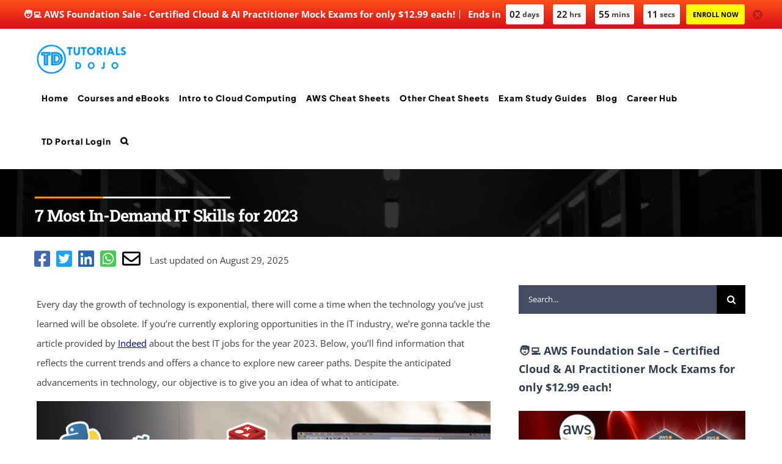

--- FILE ---
content_type: text/css
request_url: https://td-mainsite-cdn.tutorialsdojo.com/wp-content/plugins/tech-career-roadmaps/assets/roadmap-styles.css?ver=1.0.0
body_size: 3200
content:
body.roadmap-body .wp-block-group,
body.roadmap-body main,
body.roadmap-body .wp-block-post-content,
.tcr-wrapper .wp-block-group,
.tcr-wrapper main,
.wp-block-post-content:has(.tcr-wrapper) {
    max-width: none !important;
    padding-left: 0 !important;
    padding-right: 0 !important;
    margin-left: 0 !important;
    margin-right: 0 !important;
}

body.roadmap-body .tcr-wrapper,
.tcr-wrapper {
    width: 100%;
    margin: 0 auto !important;
    padding: 0 !important;
    overflow-x: hidden;
}

/* Also target the parent entry-content if it exists */
.entry-content:has(.tcr-wrapper),
.wp-block-post-content:has(.tcr-wrapper) {
    max-width: none !important;
    padding: 0 !important;
}

.tcr-content-area { 
    max-width: 1280px; 
    margin-left: auto; 
    margin-right: auto; 
    padding-left: 1.5rem; 
    padding-right: 1.5rem;
}

/* Card Hover Effects */
.card {
    transition: all 0.3s ease;
    background-color: white; 
    border-radius: 0.75rem; 
    box-shadow: 0 4px 6px rgba(0, 0, 0, 0.1), 0 1px 3px rgba(0, 0, 0, 0.06); 
    overflow: hidden;
    border: 1px solid #e5e7eb;
}

.card:hover {
    transform: translateY(-4px);
    box-shadow: 0 12px 24px rgba(0, 0, 0, 0.15);
}

/* Remove focus outline on mouse click, keep for keyboard navigation - for certification cards */
.tcr-card-grid a:focus:not(:focus-visible) {
    outline: none;
}

.tcr-card-grid a:focus-visible {
    outline: 2px solid #60a5fa;
    outline-offset: 2px;
    border-radius: 0.75rem;
}

/* Also target career path cards if they're links */
.tcr-card-grid .card:focus:not(:focus-visible) {
    outline: none;
}

.tcr-card-grid .card:focus-visible {
    outline: 2px solid #60a5fa;
    outline-offset: 2px;
}

/* Tab Buttons */
.tab-button {
    transition: all 0.2s ease;
    padding: 0.8rem 1.5rem;
    border-radius: 0.5rem;
    font-size: 15px;
    font-weight: 600;
    background-color: #f3f4f6;
    color: #4b5563;
    border: 1px solid #e5e7eb;
    cursor: pointer;
}

.tab-button:hover {
    background-color: #e5e7eb;
}

.tab-button.active {
    background: linear-gradient(135deg, #80A1BA 0%, #578FCA 100%);
    color: white;
}

/* Hero Section */
.hero-gradient {
    background: linear-gradient(135deg, #074799 10%, #D1F8EF 90%);
    padding-top: 5rem;
    padding-bottom: 5rem;
}

.hero-gradient .tcr-stat-box {
    background-color: rgba(255, 255, 255, 0.2);
    padding: 1rem 1.5rem;
    border-radius: 0.5rem;
    backdrop-filter: blur(4px);
    color: white;
}

.hero-gradient h1 {
    font-size: 3rem;
    font-weight: 700;
    margin-bottom: 1rem;
}

.hero-gradient p {
    font-size: 1.25rem;
    color: #eff6ff;
    margin-bottom: 2rem;
}

.hero-gradient .flex {
    display: flex;
    gap: 1rem;
    flex-wrap: wrap;
}

.hero-gradient .text-3xl {
    font-size: 1.875rem;
    font-weight: 700;
}

.hero-gradient .text-sm {
    font-size: 0.875rem;
    color: #eff6ff;
}

/* Icon Badge */
.icon-badge {
    width: 60px;
    height: 60px;
    display: flex;
    align-items: center;
    justify-content: center;
    border-radius: 12px;
    font-size: 28px;
    flex-shrink: 0;
}

/* Fade In Animation */
@keyframes fadeIn {
    from {
        opacity: 0;
        transform: translateY(20px);
    }
    to {
        opacity: 1;
        transform: translateY(0);
    }
}

.fade-in {
    animation: fadeIn 0.5s ease;
}

/* Roadmap Container */
.roadmap-container {
    display: flex;
    min-height: 100vh;
    max-width: 1280px;
    margin: 0 auto;
}

/* Left Panel (Sidebar) */
.roadmap-left-panel {
    width: 30%;
    flex-shrink: 0;
    background-color: white;
    border-right: 1px solid #e2e8f0;
    padding-left: 2rem;
    padding-right: 2rem;
    position: sticky;
    top: 0;
    height: 100vh;
    overflow-y: auto;
    padding-top: 2rem;
    padding-bottom: 2rem;
}

/* Roadmap Step - FIXED VERSION */
.roadmap-step {
    position: relative;
    padding-left: 2rem;
    padding-bottom: 0;
    cursor: pointer;
    min-height: 80px;
}

/* Vertical connecting line - FIXED */
.roadmap-step:not(:last-child)::before {
    content: '';
    position: absolute;
    top: 50%;
    left: 0.5rem;
    height: calc(100% + 0px);
    width: 2px;
    background-color: #cbd5e1;
    z-index: 1;
}

/* Roadmap Dot - CENTERED ON CARD */
.roadmap-dot {
    position: absolute;
    top: 50%;
    transform: translateY(-50%);
    left: 0;
    width: 18px;
    height: 18px;
    border-radius: 50%;
    border: 3px solid white;
    z-index: 10;
    transition: all 0.2s ease;
}

.roadmap-dot.active {
    background-color: #33A1E0;
}

.roadmap-dot.completed {
    background-color: #10b981;
}

.roadmap-dot.bg-gray-400 {
    background-color: #9ca3af;
}

/* Main Content Area */
.roadmap-main-content {
    flex-grow: 1;
    padding: 2rem;
    background-color: #f7fafc;
    min-width: 0;
}

/* Detail Card */
.detail-card {
    width: 100%;
    max-width: 800px;
    margin-left: auto;
    margin-right: auto;
    background-color: #f9fafb;
    border-radius: 0.75rem;
    box-shadow: 0 20px 25px -5px rgba(0, 0, 0, 0.1), 0 10px 10px -5px rgba(0, 0, 0, 0.04);
    border: 1px solid #e5e7eb;
}

/* Body Overflow */
.roadmap-body {
    overflow-x: hidden;
}

/* Progress Bar Animation */
#progress-bar {
    transition: width 0.7s ease;
}

/* Subgoal Checkbox Styling */
.subgoal-checkbox {
    cursor: pointer;
}

.subgoal-checkbox:checked + div label {
    text-decoration: none;
    color: #9ca3af;
}

/* Responsive Design */
@media (max-width: 1024px) {
    .roadmap-container {
        flex-direction: column;
    }
    
    .roadmap-left-panel {
        width: 100%;
        height: auto;
        position: relative;
        border-right: none;
        border-bottom: 1px solid #e2e8f0;
    }
    
    .roadmap-main-content {
        margin-left: 0;
    }
}

@media (max-width: 768px) {
    .icon-badge {
        width: 50px;
        height: 50px;
        font-size: 24px;
    }
    
    .roadmap-left-panel {
        padding-left: 1rem;
        padding-right: 1rem;
    }
    
    .roadmap-main-content {
        padding: 1rem;
    }
}

/* Search Input Styling */
input[type="text"].tcr-search {
    flex: 1;
    padding: 0.5rem 1rem;
    border: 1px solid #d1d5db;
    border-radius: 0.5rem;
    font-size: 14px;
}

input[type="text"].tcr-search:focus {
    outline: none;
    border-color: #3b82f6;
    box-shadow: 0 0 0 3px rgba(59, 130, 246, 0.1);
}

/* Button Styling */
.tcr-button {
    padding: 0.75rem 1.5rem;
    border: none;
    border-radius: 0.5rem;
    font-weight: 600;
    cursor: pointer;
    transition: all 0.2s ease;
}

.tcr-button:hover {
    transform: translateY(-1px);
    box-shadow: 0 4px 6px rgba(0, 0, 0, 0.1);
}

.tcr-button:active {
    transform: translateY(0);
}

/* Loading State */
.tcr-loading {
    display: inline-block;
    width: 20px;
    height: 20px;
    border: 3px solid rgba(255, 255, 255, 0.3);
    border-radius: 50%;
    border-top-color: white;
    animation: spin 0.8s ease-in-out infinite;
}

@keyframes spin {
    to { transform: rotate(360deg); }
}

/* Empty State */
.tcr-empty-state {
    text-align: center;
    padding: 4rem 2rem;
    color: #6b7280;
}

.tcr-empty-state svg {
    width: 64px;
    height: 64px;
    margin: 0 auto 1rem;
    opacity: 0.5;
}

/* Resource Links */
.tcr-resource-link {
    display: inline-flex;
    align-items: center;
    gap: 0.5rem;
    padding: 0.5rem 1rem;
    background: white;
    border: 1px solid #bfdbfe;
    border-radius: 9999px;
    color: #33A1E0;
    font-weight: 600;
    font-size: 0.75rem;
    text-decoration: none;
    transition: all 0.2s ease;
    white-space: nowrap;
}

.tcr-resource-link:hover {
    background: #dbeafe;
    color: #1e40af;
    transform: translateY(-1px);
}

/* Milestone Container Fix for Checkbox Click Area */
.tcr-milestone {
    position: relative;
    padding: 1rem;
    background: white;
    border-radius: 0.5rem;
    border: 1px solid #e5e7eb;
    box-shadow: 0 1px 2px rgba(0, 0, 0, 0.05);
    transition: all 0.2s ease;
}

/* Make the label the clickable area */
.tcr-milestone label {
    display: flex;
    width: 100%;
    cursor: pointer;
    align-items: flex-start;
}

.tcr-milestone .tcr-subgoal-checkbox {
    width: 1.25rem;
    height: 1.25rem;
    margin-top: 0.25rem;
    flex-shrink: 0;
    accent-color: #bfdbce;
    cursor: pointer;
    position: relative;
    z-index: 2;
}

/* Remove ALL hover effects and background changes */
.tcr-milestone .tcr-subgoal-checkbox:hover,
.tcr-milestone:hover .tcr-subgoal-checkbox {
    transform: none;
    filter: none;
    box-shadow: none;
    background-color: white;
}

/* Ensure checked state always shows light green */
.tcr-milestone .tcr-subgoal-checkbox:checked,
.tcr-milestone:hover .tcr-subgoal-checkbox:checked {
    background-color: #10b981;
}

/* Reset any unwanted background on the checkbox itself */
.tcr-milestone .tcr-subgoal-checkbox {
    background-color: white;
}

/* Ensure all elements inside the link container have proper z-index */
.tcr-milestone label > div {
    position: relative;
    z-index: 3;
}

/* The links themselves must have a higher z-index */
.tcr-resource-link {
    position: relative;
    z-index: 10;
}

/* Navigation Buttons */
.tcr-nav-button {
    display: flex;
    align-items: center;
    gap: 0.25rem;
    padding: 0.5rem 1rem;
    background: transparent;
    border: none;
    color: #6b7280;
    font-weight: 600;
    font-size: 0.875rem;
    cursor: pointer;
    transition: all 0.2s ease;
}

.tcr-nav-button:hover:not(:disabled) {
    color: #ea580c !important;
}

.tcr-nav-button:disabled {
    opacity: 0.5;
    cursor: not-allowed;
}

/* Next button default color */
.tcr-next-module {
    color: #FFA726;
}

.tcr-next-module:hover:not(:disabled) {
    color: #ea580c;
}

/* Progress Text */
.tcr-progress-text {
    color: #33A1E0;
    font-weight: 600;
}

/* Module Step Button */
.tcr-module-button {
    width: 100%;
    text-align: left;
    padding: 0.75rem;
    border-radius: 0.5rem;
    border: 1px solid transparent;
    background: transparent;
    transition: all 0.2s ease;
    cursor: pointer;
    margin-bottom: 0;
}

.roadmap-step button {
    width: 100%;
    text-align: left;
    padding: 0.75rem;
}

.roadmap-step button .text-xs {
    font-size: 0.75rem;
    font-weight: 600;
    color: #6b7280;
}

.roadmap-step button .text-base {
    font-size: 1rem;
    font-weight: 700;
    color: #1f2937;
    margin-bottom: 0.25rem;
}

.roadmap-step button .text-sm {
    font-size: 0.875rem;
    color: #4b5563;
}

.tcr-module-button:hover {
    background: #f3f4f6;
}

.tcr-module-button.active {
    background: #eff6ff;
    border-color: #bfdbfe;
    box-shadow: inset 0 2px 4px rgba(0, 0, 0, 0.05);
}

/* Card Grid - Fixed version */
.tcr-card-grid {
    display: grid;
    grid-template-columns: repeat(3, 1fr); 
    gap: 1.5rem;
    width: 100%;
    padding: 2rem 0;
}

.tcr-card-grid > .card,
.tcr-card-certs > a {
    display: flex; 
    flex-direction: column;
    height: 100%; 
    width: 100%;
}

.tcr-card-certs {
    display: grid;
    grid-template-columns: repeat(3, 1fr);
    gap: 1.5rem;
    width: 100%;
    padding: 2rem 0;
    align-items: start;
}

@media (max-width: 768px) {
    .tcr-card-grid,
    .tcr-card-certs {
        grid-template-columns: 1fr;
        gap: 1rem;
    }
    
    .tcr-card-grid .card,
    .tcr-card-certs .card {
        max-width: 100%;
    }
}

@media (min-width: 769px) and (max-width: 1023px) {
    .tcr-card-grid,
    .tcr-card-certs {
        grid-template-columns: repeat(2, 1fr);
    }
}

@media (min-width: 1024px) {
    .tcr-card-grid,
    .tcr-card-certs {
        grid-template-columns: repeat(3, 1fr);
    }
    
    .tcr-card-certs .card {
        width: 80%;   
    }
}

/* Skill Tags */
.tcr-skill-tag {
    display: inline-block;
    padding: 0.25rem 0.75rem;
    background: #e5e7eb;
    color: #374151;
    border-radius: 9999px;
    font-size: 0.75rem;
    font-weight: 500;
}

/* Back Button */
.tcr-back-button {
    display: inline-flex;
    align-items: center;
    gap: 0.25rem;
    color: #60a5fa;
    text-decoration: none;
    font-weight: 500;
    transition: all 0.2s ease;
}

.tcr-back-button:hover {
    color: #3b82f6;
    text-decoration: underline;
}

/* WordPress Admin Bar Compatibility */
body.admin-bar .roadmap-left-panel {
    top: 32px;
    height: calc(100vh - 32px);
}

@media screen and (max-width: 782px) {
    body.admin-bar .roadmap-left-panel {
        top: 46px;
        height: calc(100vh - 46px);
    }
}

/* Material Icons alignment */
.material-icons {
    vertical-align: middle;
}

/* Print Styles */
@media print {
    .roadmap-left-panel,
    .tcr-nav-button,
    .tcr-back-button {
        display: none;
    }
    
    .roadmap-container {
        flex-direction: column;
    }
    
    .roadmap-main-content {
        width: 100%;
    }
}

/* NEW: Centralized Component Styling */
/* Module Title Styling */
.tcr-module-title {
    font-size: 1.5rem !important;
    font-weight: 900 !important;
    color: #36454F !important;
    margin-bottom: 0.5rem !important;
}

/* Module Completion Badge - GRAY VERSION */
.tcr-module-completion {
    padding: 0.25rem 0.75rem;
    background-color: #e5e7eb;
    color: #4b5563;
    font-size: 0.75rem;
    font-weight: 600;
    border-radius: 9999px;
    border: solid 0.0001rem #C0C0C0;
    display: inline-block;
}

/* Subgoal Title Styling */
.tcr-subgoal-title {
    font-weight: 700 !important;
    color: #36454F !important;
    font-size: 1rem !important;
    margin: 0 !important;
    line-height: 1.5 !important;
}

/* Mark Complete Button */
.tcr-mark-complete {
    display: flex;
    align-items: center;
    gap: 0.5rem;
    padding: 0.5rem 1rem;
    font-size: 0.875rem;
    font-weight: 600;
    border-radius: 9999px;
    transition: all 0.2s ease;
    background-color: #60a5fa;
    color: white;
    border: none;
    cursor: pointer;
    margin-top: 1.2rem;
}

.tcr-mark-complete:hover {
    background-color: #3b82f6;
}